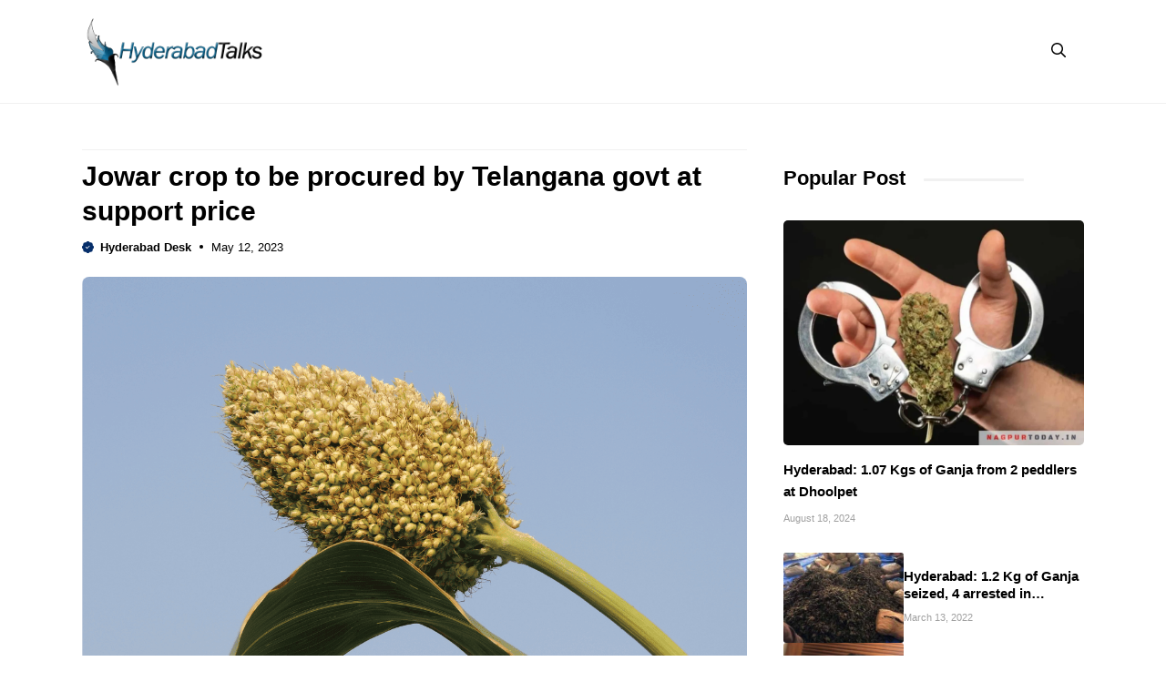

--- FILE ---
content_type: text/html; charset=UTF-8
request_url: https://hyderabadtalks.com/city/hyderabad/jowar-crop-to-be-procured-by-telangana-govt-at-support-price/
body_size: 18098
content:
<!DOCTYPE html>
<html lang="en-US">
<head>
	<meta charset="UTF-8">
	<meta name="viewport" content="width=device-width, initial-scale=1"><title>Jowar crop to be procured by Telangana govt at support price</title><link rel="preload" href="https://hyderabadtalks.com/wp-content/uploads/2023/03/cropped-HyderabadTalks.png" as="image" fetchpriority="high"><link rel="preload" href="https://hyderabadtalks.com/wp-content/uploads/2023/05/SC-issues-notice-to-Centre-on-pleas-challenging-decision-to-block-BBC-documentary-on-2002-Gujarat-riots1-2.png" as="image" imagesrcset="https://hyderabadtalks.com/wp-content/uploads/2023/05/SC-issues-notice-to-Centre-on-pleas-challenging-decision-to-block-BBC-documentary-on-2002-Gujarat-riots1-2.png 1200w, https://hyderabadtalks.com/wp-content/uploads/2023/05/SC-issues-notice-to-Centre-on-pleas-challenging-decision-to-block-BBC-documentary-on-2002-Gujarat-riots1-2-300x225.png 300w, https://hyderabadtalks.com/wp-content/uploads/2023/05/SC-issues-notice-to-Centre-on-pleas-challenging-decision-to-block-BBC-documentary-on-2002-Gujarat-riots1-2-1024x768.png 1024w, https://hyderabadtalks.com/wp-content/uploads/2023/05/SC-issues-notice-to-Centre-on-pleas-challenging-decision-to-block-BBC-documentary-on-2002-Gujarat-riots1-2-768x576.png 768w" imagesizes="(max-width: 1200px) 100vw, 1200px" fetchpriority="high"><style id="perfmatters-used-css">.site-header{border-bottom:1px solid #f1f1f1;}.inside-header{position:relative;flex-direction:row !important;}.inside-navigation.grid-container{justify-content:center;}.main-navigation .menu-toggle{padding-right:0;padding-left:0;font-size:23px;}.menu-bar-items span.slideout-toggle,button.menu-toggle{display:none !important;}.breadcrumb{line-height:18px;}.site-content{padding:40px 0;}.site-content .content-area{padding-right:40px;}.gb-block-image a{display:block;height:100%;}.container.grid-container{width:auto;padding-left:0;padding-right:0;}input[type=email],input[type=number],input[type=password],input[type=search],input[type=tel],input[type=text],input[type=url],select,textarea{border:1px solid #f1f1f1 !important;border-radius:5px !important;padding:10px 15px !important;margin:0 0 10px !important;width:100%;}.search-modal-form{background:transparent !important;}.gp-modal__container input.search-field{margin:0 !important;border:none !important;}.search-modal-fields{border-radius:8px;overflow:hidden;background:#fff;}.inside-right-sidebar{position:sticky;top:20px;}h1.widget-title,h1.page-title,h2.widget-title{position:relative;display:inline-block;margin-bottom:30px;}h1.widget-title:after,h1.page-title:after,h2.widget-title:after{content:" ";height:3px;width:110px;margin-left:20px;bottom:40%;position:absolute;border-radius:10px;background:#f1f1f1;}.dynamic-entry-content ul,.dynamic-entry-content ol{margin:0 0 1.5em 2em;}.gb-block-image figcaption,.wp-block-image figcaption{font-size:13px;text-align:center;margin:10px 0 0;line-height:19px;}.wp-block-image{margin-bottom:25px;}.wp-block-image img{border-radius:5px;}.limit-title{overflow:hidden;display:-webkit-box;-webkit-line-clamp:2;-webkit-box-orient:vertical;}@media only screen and (max-width: 1024px){.gb-button.slideout-toggle span.gb-button-text{display:none;}.site-logo{position:absolute;text-align:center;width:100%;left:0;}.inside-right-sidebar{position:static;padding:0;border:none;}.site-content{padding:20px 90px;}.site-content .content-area{padding-right:0;}.is-right-sidebar{margin-top:40px;}.gp-search-modal .gp-modal__overlay{padding-left:30px !important;padding-right:30px !important;background:rgba(0,0,0,.65) !important;}}@media only screen and (max-width: 767px){body{background:#fff !important;}.site-content{padding:20px;}h1.widget-title:after,h1.page-title:after,h2.widget-title:after{width:60px;}}</style>
<link rel='preconnect' href='https://cdn.hyderabadtalks.com' crossorigin>

<!-- The SEO Framework by Sybre Waaijer -->
<meta name="robots" content="max-snippet:-1,max-image-preview:standard,max-video-preview:-1" />
<link rel="canonical" href="https://hyderabadtalks.com/city/hyderabad/jowar-crop-to-be-procured-by-telangana-govt-at-support-price/" />
<meta name="description" content="Hyderabad: The Telangana government on Friday announced its decision to procure the Yasangi Jowar crop grown in the state by paying the support price." />
<meta property="og:type" content="article" />
<meta property="og:locale" content="en_US" />
<meta property="og:site_name" content="Hyderabad Talks" />
<meta property="og:title" content="Jowar crop to be procured by Telangana govt at support price" />
<meta property="og:description" content="Hyderabad: The Telangana government on Friday announced its decision to procure the Yasangi Jowar crop grown in the state by paying the support price. As per the directives of chief minister K…" />
<meta property="og:url" content="https://hyderabadtalks.com/city/hyderabad/jowar-crop-to-be-procured-by-telangana-govt-at-support-price/" />
<meta property="og:image" content="https://hyderabadtalks.com/wp-content/uploads/2023/05/SC-issues-notice-to-Centre-on-pleas-challenging-decision-to-block-BBC-documentary-on-2002-Gujarat-riots1-2.png" />
<meta property="og:image:width" content="1200" />
<meta property="og:image:height" content="900" />
<meta property="article:published_time" content="2023-05-12T14:02:52+00:00" />
<meta property="article:modified_time" content="2023-05-12T14:02:52+00:00" />
<meta property="article:author" content="https://www.facebook.com/hyderabadtalks" />
<meta name="twitter:card" content="summary_large_image" />
<meta name="twitter:site" content="@HyderabadTalks" />
<meta name="twitter:creator" content="@hyderabadtalks" />
<meta name="twitter:title" content="Jowar crop to be procured by Telangana govt at support price" />
<meta name="twitter:description" content="Hyderabad: The Telangana government on Friday announced its decision to procure the Yasangi Jowar crop grown in the state by paying the support price. As per the directives of chief minister K…" />
<meta name="twitter:image" content="https://hyderabadtalks.com/wp-content/uploads/2023/05/SC-issues-notice-to-Centre-on-pleas-challenging-decision-to-block-BBC-documentary-on-2002-Gujarat-riots1-2.png" />
<script type="application/ld+json">{"@context":"https://schema.org","@graph":[{"@type":"WebSite","@id":"https://hyderabadtalks.com/#/schema/WebSite","url":"https://hyderabadtalks.com/","name":"Hyderabad Talks","description":"Latest Hyderabad news","inLanguage":"en-US","potentialAction":{"@type":"SearchAction","target":{"@type":"EntryPoint","urlTemplate":"https://hyderabadtalks.com/search/{search_term_string}/"},"query-input":"required name=search_term_string"},"publisher":{"@type":"Organization","@id":"https://hyderabadtalks.com/#/schema/Organization","name":"Hyderabad Talks","url":"https://hyderabadtalks.com/","logo":{"@type":"ImageObject","url":"https://hyderabadtalks.com/wp-content/uploads/2023/03/cropped-HyderabadTalks.png","contentUrl":"https://hyderabadtalks.com/wp-content/uploads/2023/03/cropped-HyderabadTalks.png","width":500,"height":192,"contentSize":"40521"}}},{"@type":"WebPage","@id":"https://hyderabadtalks.com/city/hyderabad/jowar-crop-to-be-procured-by-telangana-govt-at-support-price/","url":"https://hyderabadtalks.com/city/hyderabad/jowar-crop-to-be-procured-by-telangana-govt-at-support-price/","name":"Jowar crop to be procured by Telangana govt at support price","description":"Hyderabad: The Telangana government on Friday announced its decision to procure the Yasangi Jowar crop grown in the state by paying the support price.","inLanguage":"en-US","isPartOf":{"@id":"https://hyderabadtalks.com/#/schema/WebSite"},"breadcrumb":{"@type":"BreadcrumbList","@id":"https://hyderabadtalks.com/#/schema/BreadcrumbList","itemListElement":[{"@type":"ListItem","position":1,"item":"https://hyderabadtalks.com/","name":"Hyderabad Talks"},{"@type":"ListItem","position":2,"item":"https://hyderabadtalks.com/section/city/","name":"Category: City News"},{"@type":"ListItem","position":3,"item":"https://hyderabadtalks.com/section/city/hyderabad/","name":"Category: Hyderabad News"},{"@type":"ListItem","position":4,"name":"Jowar crop to be procured by Telangana govt at support price"}]},"potentialAction":{"@type":"ReadAction","target":"https://hyderabadtalks.com/city/hyderabad/jowar-crop-to-be-procured-by-telangana-govt-at-support-price/"},"datePublished":"2023-05-12T14:02:52+00:00","dateModified":"2023-05-12T14:02:52+00:00","author":{"@type":"Person","@id":"https://hyderabadtalks.com/#/schema/Person/cc7942f58f05c092c83d3af38a93583d","name":"Hyderabad Desk","sameAs":["https://www.facebook.com/hyderabadtalks","https://twitter.com/hyderabadtalks"]}}]}</script>
<!-- / The SEO Framework by Sybre Waaijer | 11.05ms meta | 0.26ms boot -->

<link rel='dns-prefetch' href='//hyderabadtalks.com' />


<link rel="alternate" title="oEmbed (JSON)" type="application/json+oembed" href="https://hyderabadtalks.com/wp-json/oembed/1.0/embed?url=https%3A%2F%2Fhyderabadtalks.com%2Fcity%2Fhyderabad%2Fjowar-crop-to-be-procured-by-telangana-govt-at-support-price%2F" />
<link rel="alternate" title="oEmbed (XML)" type="text/xml+oembed" href="https://hyderabadtalks.com/wp-json/oembed/1.0/embed?url=https%3A%2F%2Fhyderabadtalks.com%2Fcity%2Fhyderabad%2Fjowar-crop-to-be-procured-by-telangana-govt-at-support-price%2F&#038;format=xml" />
<style id='wp-img-auto-sizes-contain-inline-css'>
img:is([sizes=auto i],[sizes^="auto," i]){contain-intrinsic-size:3000px 1500px}
/*# sourceURL=wp-img-auto-sizes-contain-inline-css */
</style>
<style id='wp-block-library-inline-css'>
:root{--wp-block-synced-color:#7a00df;--wp-block-synced-color--rgb:122,0,223;--wp-bound-block-color:var(--wp-block-synced-color);--wp-editor-canvas-background:#ddd;--wp-admin-theme-color:#007cba;--wp-admin-theme-color--rgb:0,124,186;--wp-admin-theme-color-darker-10:#006ba1;--wp-admin-theme-color-darker-10--rgb:0,107,160.5;--wp-admin-theme-color-darker-20:#005a87;--wp-admin-theme-color-darker-20--rgb:0,90,135;--wp-admin-border-width-focus:2px}@media (min-resolution:192dpi){:root{--wp-admin-border-width-focus:1.5px}}.wp-element-button{cursor:pointer}:root .has-very-light-gray-background-color{background-color:#eee}:root .has-very-dark-gray-background-color{background-color:#313131}:root .has-very-light-gray-color{color:#eee}:root .has-very-dark-gray-color{color:#313131}:root .has-vivid-green-cyan-to-vivid-cyan-blue-gradient-background{background:linear-gradient(135deg,#00d084,#0693e3)}:root .has-purple-crush-gradient-background{background:linear-gradient(135deg,#34e2e4,#4721fb 50%,#ab1dfe)}:root .has-hazy-dawn-gradient-background{background:linear-gradient(135deg,#faaca8,#dad0ec)}:root .has-subdued-olive-gradient-background{background:linear-gradient(135deg,#fafae1,#67a671)}:root .has-atomic-cream-gradient-background{background:linear-gradient(135deg,#fdd79a,#004a59)}:root .has-nightshade-gradient-background{background:linear-gradient(135deg,#330968,#31cdcf)}:root .has-midnight-gradient-background{background:linear-gradient(135deg,#020381,#2874fc)}:root{--wp--preset--font-size--normal:16px;--wp--preset--font-size--huge:42px}.has-regular-font-size{font-size:1em}.has-larger-font-size{font-size:2.625em}.has-normal-font-size{font-size:var(--wp--preset--font-size--normal)}.has-huge-font-size{font-size:var(--wp--preset--font-size--huge)}.has-text-align-center{text-align:center}.has-text-align-left{text-align:left}.has-text-align-right{text-align:right}.has-fit-text{white-space:nowrap!important}#end-resizable-editor-section{display:none}.aligncenter{clear:both}.items-justified-left{justify-content:flex-start}.items-justified-center{justify-content:center}.items-justified-right{justify-content:flex-end}.items-justified-space-between{justify-content:space-between}.screen-reader-text{border:0;clip-path:inset(50%);height:1px;margin:-1px;overflow:hidden;padding:0;position:absolute;width:1px;word-wrap:normal!important}.screen-reader-text:focus{background-color:#ddd;clip-path:none;color:#444;display:block;font-size:1em;height:auto;left:5px;line-height:normal;padding:15px 23px 14px;text-decoration:none;top:5px;width:auto;z-index:100000}html :where(.has-border-color){border-style:solid}html :where([style*=border-top-color]){border-top-style:solid}html :where([style*=border-right-color]){border-right-style:solid}html :where([style*=border-bottom-color]){border-bottom-style:solid}html :where([style*=border-left-color]){border-left-style:solid}html :where([style*=border-width]){border-style:solid}html :where([style*=border-top-width]){border-top-style:solid}html :where([style*=border-right-width]){border-right-style:solid}html :where([style*=border-bottom-width]){border-bottom-style:solid}html :where([style*=border-left-width]){border-left-style:solid}html :where(img[class*=wp-image-]){height:auto;max-width:100%}:where(figure){margin:0 0 1em}html :where(.is-position-sticky){--wp-admin--admin-bar--position-offset:var(--wp-admin--admin-bar--height,0px)}@media screen and (max-width:600px){html :where(.is-position-sticky){--wp-admin--admin-bar--position-offset:0px}}

/*# sourceURL=wp-block-library-inline-css */
</style>
<style id='classic-theme-styles-inline-css'>
/*! This file is auto-generated */
.wp-block-button__link{color:#fff;background-color:#32373c;border-radius:9999px;box-shadow:none;text-decoration:none;padding:calc(.667em + 2px) calc(1.333em + 2px);font-size:1.125em}.wp-block-file__button{background:#32373c;color:#fff;text-decoration:none}
/*# sourceURL=/wp-includes/css/classic-themes.min.css */
</style>
<link rel='stylesheet' id='owl-style-css' href='https://hyderabadtalks.com/wp-content/themes/hydtalks/css/owl.carousel.min.css?ver=6.9' media='all' />
<link rel='stylesheet' id='owl-theme-style-css' href='https://hyderabadtalks.com/wp-content/themes/hydtalks/css/owl.theme.default.min.css?ver=6.9' media='all' />
<link rel='stylesheet' id='generate-style-css' href='https://hyderabadtalks.com/wp-content/themes/generatepress/assets/css/main.min.css?ver=3.6.1' media='all' />
<style id='generate-style-inline-css'>
body{background-color:#ffffff;color:var(--contrast);}a{color:var(--accent);}a:hover, a:focus, a:active{color:var(--contrast);}.grid-container{max-width:1100px;}.wp-block-group__inner-container{max-width:1100px;margin-left:auto;margin-right:auto;}.site-header .header-image{width:200px;}:root{--contrast:#000000;--contrast-2:#1e1eff;--base-2:#fff;--accent:#062e6a;--tax-bg:#f1f1f1;--tax-color:#474032;--base-3:#dbdbdb;}:root .has-contrast-color{color:var(--contrast);}:root .has-contrast-background-color{background-color:var(--contrast);}:root .has-contrast-2-color{color:var(--contrast-2);}:root .has-contrast-2-background-color{background-color:var(--contrast-2);}:root .has-base-2-color{color:var(--base-2);}:root .has-base-2-background-color{background-color:var(--base-2);}:root .has-accent-color{color:var(--accent);}:root .has-accent-background-color{background-color:var(--accent);}:root .has-tax-bg-color{color:var(--tax-bg);}:root .has-tax-bg-background-color{background-color:var(--tax-bg);}:root .has-tax-color-color{color:var(--tax-color);}:root .has-tax-color-background-color{background-color:var(--tax-color);}:root .has-base-3-color{color:var(--base-3);}:root .has-base-3-background-color{background-color:var(--base-3);}.gp-modal:not(.gp-modal--open):not(.gp-modal--transition){display:none;}.gp-modal--transition:not(.gp-modal--open){pointer-events:none;}.gp-modal-overlay:not(.gp-modal-overlay--open):not(.gp-modal--transition){display:none;}.gp-modal__overlay{display:none;position:fixed;top:0;left:0;right:0;bottom:0;background:rgba(0,0,0,0.2);display:flex;justify-content:center;align-items:center;z-index:10000;backdrop-filter:blur(3px);transition:opacity 500ms ease;opacity:0;}.gp-modal--open:not(.gp-modal--transition) .gp-modal__overlay{opacity:1;}.gp-modal__container{max-width:100%;max-height:100vh;transform:scale(0.9);transition:transform 500ms ease;padding:0 10px;}.gp-modal--open:not(.gp-modal--transition) .gp-modal__container{transform:scale(1);}.search-modal-fields{display:flex;}.gp-search-modal .gp-modal__overlay{align-items:flex-start;padding-top:25vh;background:var(--gp-search-modal-overlay-bg-color);}.search-modal-form{width:500px;max-width:100%;background-color:var(--gp-search-modal-bg-color);color:var(--gp-search-modal-text-color);}.search-modal-form .search-field, .search-modal-form .search-field:focus{width:100%;height:60px;background-color:transparent;border:0;appearance:none;color:currentColor;}.search-modal-fields button, .search-modal-fields button:active, .search-modal-fields button:focus, .search-modal-fields button:hover{background-color:transparent;border:0;color:currentColor;width:60px;}body, button, input, select, textarea{font-family:Inter, sans-serif;font-size:16px;}body{line-height:25px;}h1.entry-title{font-family:Inter, sans-serif;font-weight:700;font-size:26px;line-height:34px;}h2{font-family:Inter, sans-serif;font-weight:700;font-size:22px;line-height:30px;}@media (max-width:768px){h2{font-size:20px;line-height:28px;}}h3{font-family:Inter, sans-serif;font-weight:bold;font-size:18px;line-height:26px;}@media (max-width:768px){h3{font-size:16px;line-height:24px;}}h1{font-family:Inter, sans-serif;font-weight:bold;font-size:26px;line-height:34px;}.main-navigation a, .main-navigation .menu-toggle, .main-navigation .menu-bar-items{font-family:Inter, sans-serif;font-weight:normal;font-size:16px;}.widget-title{font-family:Inter, sans-serif;font-weight:bold;font-size:22px;}.dynamic-entry-content{font-family:Inter, sans-serif;font-size:16px;line-height:26px;}.top-bar{background-color:#636363;color:#ffffff;}.site-header{background-color:#ffffff;}.main-title a,.main-title a:hover{color:var(--contrast);}.site-description{color:var(--contrast-2);}.main-navigation .main-nav ul li a, .main-navigation .menu-toggle, .main-navigation .menu-bar-items{color:var(--contrast);}.main-navigation .main-nav ul li:not([class*="current-menu-"]):hover > a, .main-navigation .main-nav ul li:not([class*="current-menu-"]):focus > a, .main-navigation .main-nav ul li.sfHover:not([class*="current-menu-"]) > a, .main-navigation .menu-bar-item:hover > a, .main-navigation .menu-bar-item.sfHover > a{color:var(--accent);}button.menu-toggle:hover,button.menu-toggle:focus{color:var(--contrast);}.main-navigation .main-nav ul li[class*="current-menu-"] > a{color:var(--accent);}.navigation-search input[type="search"],.navigation-search input[type="search"]:active, .navigation-search input[type="search"]:focus, .main-navigation .main-nav ul li.search-item.active > a, .main-navigation .menu-bar-items .search-item.active > a{color:var(--accent);}.main-navigation ul ul{background-color:#ffffff;}.entry-title a{color:var(--contrast);}.entry-title a:hover{color:var(--contrast-2);}.entry-meta{color:var(--contrast-2);}.sidebar .widget{background-color:var(--base-3);}.footer-widgets{background-color:var(--base-3);}.site-info{background-color:var(--base-3);}input[type="text"],input[type="email"],input[type="url"],input[type="password"],input[type="search"],input[type="tel"],input[type="number"],textarea,select{color:var(--contrast);background-color:var(--base-2);border-color:var(--base);}input[type="text"]:focus,input[type="email"]:focus,input[type="url"]:focus,input[type="password"]:focus,input[type="search"]:focus,input[type="tel"]:focus,input[type="number"]:focus,textarea:focus,select:focus{color:var(--contrast);background-color:var(--base-2);border-color:var(--contrast-3);}button,html input[type="button"],input[type="reset"],input[type="submit"],a.button,a.wp-block-button__link:not(.has-background){color:var(--base-2);background-color:var(--accent);}button:hover,html input[type="button"]:hover,input[type="reset"]:hover,input[type="submit"]:hover,a.button:hover,button:focus,html input[type="button"]:focus,input[type="reset"]:focus,input[type="submit"]:focus,a.button:focus,a.wp-block-button__link:not(.has-background):active,a.wp-block-button__link:not(.has-background):focus,a.wp-block-button__link:not(.has-background):hover{background-color:var(--contrast-2);}a.generate-back-to-top{background-color:rgba( 0,0,0,0.4 );color:#ffffff;}a.generate-back-to-top:hover,a.generate-back-to-top:focus{background-color:rgba( 0,0,0,0.6 );color:#ffffff;}:root{--gp-search-modal-bg-color:var(--base-3);--gp-search-modal-text-color:var(--contrast);--gp-search-modal-overlay-bg-color:rgba(0,0,0,0.2);}@media (max-width: 1024px){.main-navigation .menu-bar-item:hover > a, .main-navigation .menu-bar-item.sfHover > a{background:none;color:var(--contrast);}}.inside-header{padding:18px 0px 18px 0px;}.nav-below-header .main-navigation .inside-navigation.grid-container, .nav-above-header .main-navigation .inside-navigation.grid-container{padding:0px 20px 0px 20px;}.separate-containers .inside-article, .separate-containers .comments-area, .separate-containers .page-header, .separate-containers .paging-navigation, .one-container .site-content, .inside-page-header{padding:0px;}.site-main .wp-block-group__inner-container{padding:0px;}.separate-containers .paging-navigation{padding-top:20px;padding-bottom:20px;}.entry-content .alignwide, body:not(.no-sidebar) .entry-content .alignfull{margin-left:-0px;width:calc(100% + 0px);max-width:calc(100% + 0px);}.one-container.right-sidebar .site-main,.one-container.both-right .site-main{margin-right:0px;}.one-container.left-sidebar .site-main,.one-container.both-left .site-main{margin-left:0px;}.one-container.both-sidebars .site-main{margin:0px;}.sidebar .widget, .page-header, .widget-area .main-navigation, .site-main > *{margin-bottom:0px;}.separate-containers .site-main{margin:0px;}.both-right .inside-left-sidebar,.both-left .inside-left-sidebar{margin-right:0px;}.both-right .inside-right-sidebar,.both-left .inside-right-sidebar{margin-left:0px;}.one-container.archive .post:not(:last-child):not(.is-loop-template-item), .one-container.blog .post:not(:last-child):not(.is-loop-template-item){padding-bottom:0px;}.separate-containers .featured-image{margin-top:0px;}.separate-containers .inside-right-sidebar, .separate-containers .inside-left-sidebar{margin-top:0px;margin-bottom:0px;}.main-navigation .main-nav ul li a,.menu-toggle,.main-navigation .menu-bar-item > a{line-height:50px;}.main-navigation ul ul{width:230px;}.navigation-search input[type="search"]{height:50px;}.rtl .menu-item-has-children .dropdown-menu-toggle{padding-left:20px;}.rtl .main-navigation .main-nav ul li.menu-item-has-children > a{padding-right:20px;}.widget-area .widget{padding:0px;}@media (max-width:768px){.separate-containers .inside-article, .separate-containers .comments-area, .separate-containers .page-header, .separate-containers .paging-navigation, .one-container .site-content, .inside-page-header{padding:0px;}.site-main .wp-block-group__inner-container{padding:0px;}.inside-top-bar{padding-right:30px;padding-left:30px;}.inside-header{padding-top:10px;padding-right:20px;padding-bottom:10px;padding-left:20px;}.widget-area .widget{padding-top:0px;padding-right:0px;padding-bottom:0px;padding-left:0px;}.footer-widgets-container{padding-top:30px;padding-right:30px;padding-bottom:30px;padding-left:30px;}.inside-site-info{padding-right:30px;padding-left:30px;}.entry-content .alignwide, body:not(.no-sidebar) .entry-content .alignfull{margin-left:-0px;width:calc(100% + 0px);max-width:calc(100% + 0px);}.one-container .site-main .paging-navigation{margin-bottom:0px;}}/* End cached CSS */.is-right-sidebar{width:30%;}.is-left-sidebar{width:50%;}.site-content .content-area{width:70%;}@media (max-width: 1024px){.main-navigation .menu-toggle,.sidebar-nav-mobile:not(#sticky-placeholder){display:block;}.main-navigation ul,.gen-sidebar-nav,.main-navigation:not(.slideout-navigation):not(.toggled) .main-nav > ul,.has-inline-mobile-toggle #site-navigation .inside-navigation > *:not(.navigation-search):not(.main-nav){display:none;}.nav-align-right .inside-navigation,.nav-align-center .inside-navigation{justify-content:space-between;}.has-inline-mobile-toggle .mobile-menu-control-wrapper{display:flex;flex-wrap:wrap;}.has-inline-mobile-toggle .inside-header{flex-direction:row;text-align:left;flex-wrap:wrap;}.has-inline-mobile-toggle .header-widget,.has-inline-mobile-toggle #site-navigation{flex-basis:100%;}.nav-float-left .has-inline-mobile-toggle #site-navigation{order:10;}}
.dynamic-author-image-rounded{border-radius:100%;}.dynamic-featured-image, .dynamic-author-image{vertical-align:middle;}.one-container.blog .dynamic-content-template:not(:last-child), .one-container.archive .dynamic-content-template:not(:last-child){padding-bottom:0px;}.dynamic-entry-excerpt > p:last-child{margin-bottom:0px;}
/*# sourceURL=generate-style-inline-css */
</style>
<link rel="stylesheet" id="generate-child-css" media="all" data-pmdelayedstyle="https://hyderabadtalks.com/wp-content/themes/hydtalks/style.css?ver=1769797638">

<style id='generateblocks-inline-css'>
.gb-container.gb-tabs__item:not(.gb-tabs__item-open){display:none;}.gb-container-6512a804{font-size:14px;padding-bottom:10px;margin-bottom:10px;border-bottom:1px solid #f1f1f1;color:var(--contrast);}.gb-container-6512a804 a{color:var(--accent);}.gb-container-f5921ff7{max-width:1100px;padding-bottom:20px;margin-top:10px;margin-right:auto;margin-left:auto;border-bottom:0px solid var(--tax-bg);}.gb-container-b161566f{display:flex;align-items:center;margin-top:8px;margin-bottom:0px;}.gb-container-9535921e{width:100%;display:flex;font-size:13px;}.gb-container-aa1a64fd{margin-top:0px;margin-bottom:25px;}.gb-container-38fd96a4{padding:20px;margin-top:40px;border-radius:8px;border:2px solid var(--accent);background-color:rgba(255, 255, 255, 0.03);}.gb-container-3067e540{padding-bottom:5px;margin-bottom:15px;border-bottom:1px solid var(--tax-bg);}.gb-grid-wrapper > .gb-grid-column-3067e540{width:100%;}.gb-container-51c47e52{margin-top:25px;margin-bottom:25px;}.gb-container-32077528{margin-top:35px;}.gb-container-ef8a68d7{display:flex;column-gap:20px;padding:20px;border-radius:8px;border:1px solid var(--tax-bg);}.gb-container-f800a9e7{width:10%;}.gb-container-ff040dbf{width:90%;display:inline-flex;flex-direction:column;justify-content:center;font-size:14px;}.gb-container-5398f6d7{margin-top:35px;}.gb-container-011d5a74{margin-bottom:25px;}.gb-container-5490eadd{margin-bottom:25px;}.gb-grid-wrapper > .gb-grid-column-80554e7b{width:100%;}.gb-container-ceadc454{margin-bottom:15px;}.gb-container-f9e88b67{width:100%;}.gb-grid-wrapper > .gb-grid-column-e5d00ed3{width:100%;}.gb-container-02d8911a{display:flex;align-items:center;column-gap:13px;}.gb-container-6ad1bd17{width:40%;}.gb-container-b3e13557{width:60%;}.gb-container-bcb35c52{padding-top:45px;padding-bottom:40px;margin-top:30px;border-top:1px solid var(--tax-bg);background-color:#374e85;}.gb-container-732e18f7{max-width:1100px;display:flex;flex-direction:column;justify-content:center;margin-right:auto;margin-left:auto;}.gb-container-c2192406{display:flex;align-items:center;justify-content:center;column-gap:15px;}.gb-container-827574f6{padding-top:20px;margin-top:20px;border-top:1px solid rgba(255, 255, 255, 0.11);}.gb-container-86b0b48f{z-index:9;position:relative;}.gb-container-6fbb95d3{max-width:1100px;margin:30px auto;}h1.gb-headline-4c329f9e{font-size:30px;line-height:38px;margin-bottom:5px;}p.gb-headline-24ef81a5{display:flex;align-items:center;font-weight:bold;margin-bottom:0px;}p.gb-headline-24ef81a5 a{color:var(--contrast);}p.gb-headline-24ef81a5 a:hover{color:var(--contrast-2);}p.gb-headline-24ef81a5 .gb-icon{line-height:0;color:var(--accent);padding-right:0.5em;}p.gb-headline-24ef81a5 .gb-icon svg{width:1em;height:1em;fill:currentColor;}p.gb-headline-45876206{display:flex;align-items:center;margin-bottom:0px;}p.gb-headline-45876206 .gb-icon{line-height:0;padding-right:0.5px;}p.gb-headline-45876206 .gb-icon svg{width:22px;height:22px;fill:currentColor;}h2.gb-headline-7d0ae69d{font-size:16px;line-height:24px;font-weight:normal;margin-bottom:0px;}h2.gb-headline-7d0ae69d a{color:var(--contrast-2);}h2.gb-headline-7d0ae69d a:hover{color:var(--contrast);}p.gb-headline-f4e1759c{font-weight:bold;margin-bottom:10px;}h2.gb-headline-6a61d62e{font-size:18px;line-height:24px;margin-bottom:0px;}h2.gb-headline-6a61d62e a{color:var(--contrast);}h2.gb-headline-6a61d62e a:hover{color:var(--accent);}h2.gb-headline-7cf627fe{margin-bottom:10px;}h2.gb-headline-cbff5sd0{font-size:15px;line-height:24px;margin-bottom:5px;color:var(--contrast);}h2.gb-headline-cbff5sd0 a{color:var(--contrast);}h2.gb-headline-cbff5sd0 a:hover{color:var(--contrast-2);}p.gb-headline-04d4ba13{display:flex;align-items:center;column-gap:3px;font-size:11px;margin-bottom:0px;color:#a0a0a0;}h2.gb-headline-cbdd5f90{font-size:15px;line-height:1.3em;margin-bottom:5px;color:var(--contrast);}h2.gb-headline-cbdd5f90 a{color:var(--contrast);}h2.gb-headline-cbdd5f90 a:hover{color:var(--contrast-2);}p.gb-headline-2f9711a8{display:flex;align-items:center;column-gap:3px;font-size:11px;margin-bottom:0px;margin-left:0px;color:#a0a0a0;}p.gb-headline-2c04d70e{font-size:14px;text-align:center;color:#ffffff;}.gb-image-e33ad579{width:50px;height:50px;vertical-align:middle;}.gb-image-289d05d7{border-radius:8px;width:100%;vertical-align:middle;}.gb-image-7e905bb1{border-radius:50px;width:60px;object-fit:cover;vertical-align:middle;}.gb-image-ead5108f{border-radius:10px;vertical-align:middle;}.gb-image-50286d23{border-radius:5px;width:100%;height:auto;object-fit:cover;vertical-align:middle;}.gb-image-db568a19{border-radius:3px;width:100%;height:auto;object-fit:cover;vertical-align:middle;}.gb-block-image-719e97eb{margin-bottom:15px;text-align:center;}.gb-image-719e97eb{width:180px;vertical-align:middle;}.gb-image-a590838b{border-radius:8px;vertical-align:middle;}.gb-grid-wrapper-f876f70e{display:flex;flex-wrap:wrap;}.gb-grid-wrapper-f876f70e > .gb-grid-column{box-sizing:border-box;}.gb-grid-wrapper-fda14e02{display:flex;flex-wrap:wrap;}.gb-grid-wrapper-fda14e02 > .gb-grid-column{box-sizing:border-box;}.gb-grid-wrapper-f71c0184{display:flex;flex-wrap:wrap;row-gap:20px;}.gb-grid-wrapper-f71c0184 > .gb-grid-column{box-sizing:border-box;}.gb-accordion__item:not(.gb-accordion__item-open) > .gb-button .gb-accordion__icon-open{display:none;}.gb-accordion__item.gb-accordion__item-open > .gb-button .gb-accordion__icon{display:none;}a.gb-button-0ecf4a1e{display:inline-flex;color:#ffffff;text-decoration:none;}a.gb-button-0ecf4a1e:hover, a.gb-button-0ecf4a1e:active, a.gb-button-0ecf4a1e:focus{color:#ffffff;}a.gb-button-13854d51{display:inline-flex;color:#ffffff;text-decoration:none;}a.gb-button-13854d51:hover, a.gb-button-13854d51:active, a.gb-button-13854d51:focus{color:#ffffff;}a.gb-button-f559f761{display:inline-flex;color:#ffffff;text-decoration:none;}a.gb-button-f559f761:hover, a.gb-button-f559f761:active, a.gb-button-f559f761:focus{color:#ffffff;}a.gb-button-fef18e91{display:inline-flex;color:#ffffff;text-decoration:none;}a.gb-button-fef18e91:hover, a.gb-button-fef18e91:active, a.gb-button-fef18e91:focus{color:#ffffff;}a.gb-button-a6cdc417{display:inline-flex;align-items:center;column-gap:0.5em;padding:10px 0 0;color:var(--accent);text-decoration:none;}a.gb-button-a6cdc417:hover, a.gb-button-a6cdc417:active, a.gb-button-a6cdc417:focus{color:var(--contrast-2);}a.gb-button-a6cdc417 .gb-icon{line-height:0;}a.gb-button-a6cdc417 .gb-icon svg{width:28px;height:28px;fill:currentColor;}@media (max-width: 1024px) {.gb-container-f5921ff7{padding-right:0px;padding-left:0px;margin-top:10px;}.gb-container-732e18f7{padding-right:20px;padding-left:20px;}.gb-container-6fbb95d3{padding-right:20px;padding-left:20px;margin-top:20px;}h1.gb-headline-4c329f9e{font-size:28px;line-height:36px;}.gb-image-7e905bb1{width:120px;}a.gb-button-a6cdc417 .gb-icon svg{width:24px;height:24px;}}@media (max-width: 767px) {.gb-container-aa1a64fd{margin-bottom:15px;}.gb-container-ef8a68d7{flex-direction:column;align-items:center;row-gap:15px;}.gb-container-f800a9e7{width:30%;}.gb-grid-wrapper > .gb-grid-column-f800a9e7{width:30%;}.gb-container-ff040dbf{width:100%;text-align:center;}.gb-grid-wrapper > .gb-grid-column-ff040dbf{width:100%;}.gb-container-6ad1bd17{width:30%;}.gb-grid-wrapper > .gb-grid-column-6ad1bd17{width:30%;}.gb-container-b3e13557{width:70%;}.gb-grid-wrapper > .gb-grid-column-b3e13557{width:70%;}.gb-container-c2192406{flex-direction:column;justify-content:center;row-gap:8px;margin-bottom:25px;}h1.gb-headline-4c329f9e{line-height:34px;}h2.gb-headline-7d0ae69d{font-size:16px;line-height:24px;}h2.gb-headline-6a61d62e{text-align:center;}h2.gb-headline-cbff5sd0{font-size:15px;line-height:24px;}h2.gb-headline-cbdd5f90{font-size:15px;line-height:24px;}.gb-block-image-7e905bb1{text-align:center;}.gb-image-7e905bb1{width:80px;}}:root{--gb-container-width:1100px;}.gb-container .wp-block-image img{vertical-align:middle;}.gb-grid-wrapper .wp-block-image{margin-bottom:0;}.gb-highlight{background:none;}.gb-shape{line-height:0;}.gb-container-link{position:absolute;top:0;right:0;bottom:0;left:0;z-index:99;}
/*# sourceURL=generateblocks-inline-css */
</style>
<link rel='stylesheet' id='generate-blog-css' href='https://hyderabadtalks.com/wp-content/plugins/gp-premium/blog/functions/css/style.min.css?ver=2.5.5' media='all' />
<link rel='stylesheet' id='generate-offside-css' href='https://hyderabadtalks.com/wp-content/plugins/gp-premium/menu-plus/functions/css/offside.min.css?ver=2.5.5' media='all' />
<style id='generate-offside-inline-css'>
:root{--gp-slideout-width:265px;}.slideout-navigation.main-navigation{background-color:var(--base-2);}.slideout-navigation.main-navigation .main-nav ul li a{color:var(--contrast);}.slideout-navigation.main-navigation ul ul{background-color:#ffffff;}.slideout-navigation.main-navigation .main-nav ul ul li a{color:var(--contrast);}.slideout-navigation.main-navigation .main-nav ul li:not([class*="current-menu-"]):hover > a, .slideout-navigation.main-navigation .main-nav ul li:not([class*="current-menu-"]):focus > a, .slideout-navigation.main-navigation .main-nav ul li.sfHover:not([class*="current-menu-"]) > a{color:var(--accent);}.slideout-navigation.main-navigation .main-nav ul ul li:not([class*="current-menu-"]):hover > a, .slideout-navigation.main-navigation .main-nav ul ul li:not([class*="current-menu-"]):focus > a, .slideout-navigation.main-navigation .main-nav ul ul li.sfHover:not([class*="current-menu-"]) > a{color:var(--accent);}.slideout-navigation.main-navigation .main-nav ul li[class*="current-menu-"] > a{color:var(--accent);}.slideout-navigation.main-navigation .main-nav ul ul li[class*="current-menu-"] > a{color:var(--accent);}.slideout-navigation, .slideout-navigation a{color:var(--contrast);}.slideout-navigation button.slideout-exit{color:var(--contrast);padding-left:20px;padding-right:20px;}.slide-opened nav.toggled .menu-toggle:before{display:none;}@media (max-width: 1024px){.menu-bar-item.slideout-toggle{display:none;}}
/*# sourceURL=generate-offside-inline-css */
</style>
<script src="https://hyderabadtalks.com/wp-content/themes/hydtalks/js/jquery-3.7.0.min.js?ver=6.9" id="jquery-js"></script>
<script async src="https://hyderabadtalks.com/wp-content/uploads/perfmatters/gtagv4.js?id=G-24TZ5KWW2F" type="pmdelayedscript" data-cfasync="false" data-no-optimize="1" data-no-defer="1" data-no-minify="1"></script><script type="pmdelayedscript" data-cfasync="false" data-no-optimize="1" data-no-defer="1" data-no-minify="1">window.dataLayer = window.dataLayer || [];function gtag(){dataLayer.push(arguments);}gtag("js", new Date());gtag("config", "G-24TZ5KWW2F");</script><meta name="generator" content="webp-uploads 2.6.0">
<meta name="generator" content="speculation-rules 1.6.0">
<link rel="icon" href="https://hyderabadtalks.com/wp-content/uploads/2020/12/cropped-favicon-512.jpg" sizes="32x32" />
<link rel="icon" href="https://hyderabadtalks.com/wp-content/uploads/2020/12/cropped-favicon-512.jpg" sizes="192x192" />
<link rel="apple-touch-icon" href="https://hyderabadtalks.com/wp-content/uploads/2020/12/cropped-favicon-512.jpg" />
<meta name="msapplication-TileImage" content="https://hyderabadtalks.com/wp-content/uploads/2020/12/cropped-favicon-512.jpg" />
<noscript><style>.perfmatters-lazy[data-src]{display:none !important;}</style></noscript><style>.perfmatters-lazy-youtube{position:relative;width:100%;max-width:100%;height:0;padding-bottom:56.23%;overflow:hidden}.perfmatters-lazy-youtube img{position:absolute;top:0;right:0;bottom:0;left:0;display:block;width:100%;max-width:100%;height:auto;margin:auto;border:none;cursor:pointer;transition:.5s all;-webkit-transition:.5s all;-moz-transition:.5s all}.perfmatters-lazy-youtube img:hover{-webkit-filter:brightness(75%)}.perfmatters-lazy-youtube .play{position:absolute;top:50%;left:50%;right:auto;width:68px;height:48px;margin-left:-34px;margin-top:-24px;background:url(https://hyderabadtalks.com/wp-content/plugins/perfmatters/img/youtube.svg) no-repeat;background-position:center;background-size:cover;pointer-events:none;filter:grayscale(1)}.perfmatters-lazy-youtube:hover .play{filter:grayscale(0)}.perfmatters-lazy-youtube iframe{position:absolute;top:0;left:0;width:100%;height:100%;z-index:99}.wp-has-aspect-ratio .wp-block-embed__wrapper{position:relative;}.wp-has-aspect-ratio .perfmatters-lazy-youtube{position:absolute;top:0;right:0;bottom:0;left:0;width:100%;height:100%;padding-bottom:0}</style></head>

<body class="wp-singular post-template-default single single-post postid-57767 single-format-standard wp-custom-logo wp-embed-responsive wp-theme-generatepress wp-child-theme-hydtalks post-image-above-header post-image-aligned-center slideout-enabled slideout-both sticky-menu-fade right-sidebar nav-float-right separate-containers header-aligned-left dropdown-hover featured-image-active" itemtype="https://schema.org/Blog" itemscope>
	<a class="screen-reader-text skip-link" href="#content" title="Skip to content">Skip to content</a>		<header class="site-header has-inline-mobile-toggle" id="masthead" aria-label="Site"  itemtype="https://schema.org/WPHeader" itemscope>
			<div class="inside-header grid-container">
				<div class="gb-container gb-container-86b0b48f hide-on-desktop">

<a class="gb-button gb-button-a6cdc417 slideout-toggle custom-slideout-toggle" href="#"><span class="gb-icon"><svg xmlns="http://www.w3.org/2000/svg" fill="none" viewBox="0 0 18 15" height="15" width="18"> <path fill="" d="M0.599609 1.2C0.599609 0.53726 1.13686 0 1.79961 0H16.1996C16.8623 0 17.3996 0.53726 17.3996 1.2C17.3996 1.86274 16.8623 2.4 16.1996 2.4H1.79961C1.13686 2.4 0.599609 1.86274 0.599609 1.2Z" clip-rule="evenodd" fill-rule="evenodd"></path> <path fill="" d="M0.599609 7.2C0.599609 6.5373 1.13686 6 1.79961 6H16.1996C16.8623 6 17.3996 6.5373 17.3996 7.2C17.3996 7.8628 16.8623 8.4 16.1996 8.4H1.79961C1.13686 8.4 0.599609 7.8628 0.599609 7.2Z" clip-rule="evenodd" fill-rule="evenodd"></path> <path fill="" d="M0.599609 13.2C0.599609 12.5373 1.13686 12 1.79961 12L9.5 12C10.1627 12 10.7 12.5373 10.7 13.2C10.7 13.8628 10.1627 14.4 9.5 14.4L1.79961 14.4C1.13686 14.4 0.599609 13.8628 0.599609 13.2Z" clip-rule="evenodd" fill-rule="evenodd"></path> </svg></span></a>

</div><div class="site-logo">
					<a href="https://hyderabadtalks.com/" rel="home">
						<img data-perfmatters-preload class="header-image is-logo-image" alt="Hyderabad Talks" src="https://hyderabadtalks.com/wp-content/uploads/2023/03/cropped-HyderabadTalks.png" width="500" height="192" fetchpriority="high">
					</a>
				</div>	<nav class="main-navigation mobile-menu-control-wrapper" id="mobile-menu-control-wrapper" aria-label="Mobile Toggle">
		<div class="menu-bar-items">	<span class="menu-bar-item">
		<a href="#" role="button" aria-label="Open search" aria-haspopup="dialog" aria-controls="gp-search" data-gpmodal-trigger="gp-search"><span class="gp-icon icon-search"><svg viewBox="0 0 512 512" aria-hidden="true" xmlns="http://www.w3.org/2000/svg" width="1em" height="1em"><path fill-rule="evenodd" clip-rule="evenodd" d="M208 48c-88.366 0-160 71.634-160 160s71.634 160 160 160 160-71.634 160-160S296.366 48 208 48zM0 208C0 93.125 93.125 0 208 0s208 93.125 208 208c0 48.741-16.765 93.566-44.843 129.024l133.826 134.018c9.366 9.379 9.355 24.575-.025 33.941-9.379 9.366-24.575 9.355-33.941-.025L337.238 370.987C301.747 399.167 256.839 416 208 416 93.125 416 0 322.875 0 208z" /></svg><svg viewBox="0 0 512 512" aria-hidden="true" xmlns="http://www.w3.org/2000/svg" width="1em" height="1em"><path d="M71.029 71.029c9.373-9.372 24.569-9.372 33.942 0L256 222.059l151.029-151.03c9.373-9.372 24.569-9.372 33.942 0 9.372 9.373 9.372 24.569 0 33.942L289.941 256l151.03 151.029c9.372 9.373 9.372 24.569 0 33.942-9.373 9.372-24.569 9.372-33.942 0L256 289.941l-151.029 151.03c-9.373 9.372-24.569 9.372-33.942 0-9.372-9.373-9.372-24.569 0-33.942L222.059 256 71.029 104.971c-9.372-9.373-9.372-24.569 0-33.942z" /></svg></span></a>
	</span>
	<span class="menu-bar-item slideout-toggle hide-on-mobile has-svg-icon"><a href="#" role="button" aria-label="Open Off-Canvas Panel"><span class="gp-icon pro-menu-bars">
				<svg viewBox="0 0 512 512" aria-hidden="true" role="img" version="1.1" xmlns="http://www.w3.org/2000/svg" xmlns:xlink="http://www.w3.org/1999/xlink" width="1em" height="1em">
					<path d="M0 96c0-13.255 10.745-24 24-24h464c13.255 0 24 10.745 24 24s-10.745 24-24 24H24c-13.255 0-24-10.745-24-24zm0 160c0-13.255 10.745-24 24-24h464c13.255 0 24 10.745 24 24s-10.745 24-24 24H24c-13.255 0-24-10.745-24-24zm0 160c0-13.255 10.745-24 24-24h464c13.255 0 24 10.745 24 24s-10.745 24-24 24H24c-13.255 0-24-10.745-24-24z" />
				</svg>
			</span></a></span></div>		<button data-nav="site-navigation" class="menu-toggle" aria-controls="generate-slideout-menu" aria-expanded="false">
			<span class="gp-icon menu-bars">
                <svg width="60" height="46" viewBox="0 0 60 46" fill="none" xmlns="http://www.w3.org/2000/svg">
<rect width="60" height="8" rx="4" fill=""/>
<rect y="19" width="44" height="8" rx="4" fill=""/>
</svg>
            </span><span class="screen-reader-text">Menu</span>		</button>
	</nav>
			<nav class="main-navigation nav-align-right has-menu-bar-items sub-menu-right" id="site-navigation" aria-label="Primary"  itemtype="https://schema.org/SiteNavigationElement" itemscope>
			<div class="inside-navigation grid-container">
								<button class="menu-toggle" aria-controls="generate-slideout-menu" aria-expanded="false">
					<span class="gp-icon menu-bars">
                <svg width="60" height="46" viewBox="0 0 60 46" fill="none" xmlns="http://www.w3.org/2000/svg">
<rect width="60" height="8" rx="4" fill=""/>
<rect y="19" width="44" height="8" rx="4" fill=""/>
</svg>
            </span><span class="screen-reader-text">Menu</span>				</button>
						<div id="primary-menu" class="main-nav">
			<ul class="menu sf-menu">
							</ul>
		</div>
		<div class="menu-bar-items">	<span class="menu-bar-item">
		<a href="#" role="button" aria-label="Open search" aria-haspopup="dialog" aria-controls="gp-search" data-gpmodal-trigger="gp-search"><span class="gp-icon icon-search"><svg viewBox="0 0 512 512" aria-hidden="true" xmlns="http://www.w3.org/2000/svg" width="1em" height="1em"><path fill-rule="evenodd" clip-rule="evenodd" d="M208 48c-88.366 0-160 71.634-160 160s71.634 160 160 160 160-71.634 160-160S296.366 48 208 48zM0 208C0 93.125 93.125 0 208 0s208 93.125 208 208c0 48.741-16.765 93.566-44.843 129.024l133.826 134.018c9.366 9.379 9.355 24.575-.025 33.941-9.379 9.366-24.575 9.355-33.941-.025L337.238 370.987C301.747 399.167 256.839 416 208 416 93.125 416 0 322.875 0 208z" /></svg><svg viewBox="0 0 512 512" aria-hidden="true" xmlns="http://www.w3.org/2000/svg" width="1em" height="1em"><path d="M71.029 71.029c9.373-9.372 24.569-9.372 33.942 0L256 222.059l151.029-151.03c9.373-9.372 24.569-9.372 33.942 0 9.372 9.373 9.372 24.569 0 33.942L289.941 256l151.03 151.029c9.372 9.373 9.372 24.569 0 33.942-9.373 9.372-24.569 9.372-33.942 0L256 289.941l-151.029 151.03c-9.373 9.372-24.569 9.372-33.942 0-9.372-9.373-9.372-24.569 0-33.942L222.059 256 71.029 104.971c-9.372-9.373-9.372-24.569 0-33.942z" /></svg></span></a>
	</span>
	<span class="menu-bar-item slideout-toggle hide-on-mobile has-svg-icon"><a href="#" role="button" aria-label="Open Off-Canvas Panel"><span class="gp-icon pro-menu-bars">
				<svg viewBox="0 0 512 512" aria-hidden="true" role="img" version="1.1" xmlns="http://www.w3.org/2000/svg" xmlns:xlink="http://www.w3.org/1999/xlink" width="1em" height="1em">
					<path d="M0 96c0-13.255 10.745-24 24-24h464c13.255 0 24 10.745 24 24s-10.745 24-24 24H24c-13.255 0-24-10.745-24-24zm0 160c0-13.255 10.745-24 24-24h464c13.255 0 24 10.745 24 24s-10.745 24-24 24H24c-13.255 0-24-10.745-24-24zm0 160c0-13.255 10.745-24 24-24h464c13.255 0 24 10.745 24 24s-10.745 24-24 24H24c-13.255 0-24-10.745-24-24z" />
				</svg>
			</span></a></span></div>			</div>
		</nav>
					</div>
		</header>
		
	<div class="site grid-container container hfeed" id="page">
				<div class="site-content" id="content">
			
	<div class="content-area" id="primary">
		<main class="site-main" id="main">
			<article id="post-57767" class="dynamic-content-template post-57767 post type-post status-publish format-standard has-post-thumbnail hentry category-hyderabad infinite-scroll-item"><div class="gb-container gb-container-6512a804 breadcrumb" id="breadcrumb">

</div>

<div class="gb-container gb-container-f5921ff7" id="title">
<h1 class="gb-headline gb-headline-4c329f9e gb-headline-4c859f9e gb-headline-text">Jowar crop to be procured by Telangana govt at support price</h1>

<div class="gb-container gb-container-b161566f">
<div class="gb-container gb-container-9535921e" id="meta">


<p class="gb-headline gb-headline-24ef81a5"><span class="gb-icon"><svg viewbox="0 0 16 16" class="bi bi-patch-check-fill" fill="currentColor" height="16" width="16" xmlns="http://www.w3.org/2000/svg">   <path d="M10.067.87a2.89 2.89 0 0 0-4.134 0l-.622.638-.89-.011a2.89 2.89 0 0 0-2.924 2.924l.01.89-.636.622a2.89 2.89 0 0 0 0 4.134l.637.622-.011.89a2.89 2.89 0 0 0 2.924 2.924l.89-.01.622.636a2.89 2.89 0 0 0 4.134 0l.622-.637.89.011a2.89 2.89 0 0 0 2.924-2.924l-.01-.89.636-.622a2.89 2.89 0 0 0 0-4.134l-.637-.622.011-.89a2.89 2.89 0 0 0-2.924-2.924l-.89.01-.622-.636zm.287 5.984-3 3a.5.5 0 0 1-.708 0l-1.5-1.5a.5.5 0 1 1 .708-.708L7 8.793l2.646-2.647a.5.5 0 0 1 .708.708z"></path> </svg></span><span class="gb-headline-text"><a href="https://hyderabadtalks.com/author/adminawt/">Hyderabad Desk</a></span></p>

<p class="gb-headline gb-headline-45876206"><span class="gb-icon"><svg viewbox="0 0 16 16" class="bi bi-dot" fill="currentColor" height="16" width="16" xmlns="http://www.w3.org/2000/svg">   <path d="M8 9.5a1.5 1.5 0 1 0 0-3 1.5 1.5 0 0 0 0 3z"></path> </svg></span><span class="gb-headline-text"><time class="entry-date published" datetime="2023-05-12T19:32:52+05:30">May 12, 2023</time></span></p>
</div>
</div>
</div>

<div class="gb-container gb-container-aa1a64fd" id="post-image">
<figure class="gb-block-image gb-block-image-289d05d7"><img data-perfmatters-preload width="1200" height="900" src="https://hyderabadtalks.com/wp-content/uploads/2023/05/SC-issues-notice-to-Centre-on-pleas-challenging-decision-to-block-BBC-documentary-on-2002-Gujarat-riots1-2.png" class="gb-image-289d05d7" alt decoding="async" fetchpriority="high" srcset="https://hyderabadtalks.com/wp-content/uploads/2023/05/SC-issues-notice-to-Centre-on-pleas-challenging-decision-to-block-BBC-documentary-on-2002-Gujarat-riots1-2.png 1200w, https://hyderabadtalks.com/wp-content/uploads/2023/05/SC-issues-notice-to-Centre-on-pleas-challenging-decision-to-block-BBC-documentary-on-2002-Gujarat-riots1-2-300x225.png 300w, https://hyderabadtalks.com/wp-content/uploads/2023/05/SC-issues-notice-to-Centre-on-pleas-challenging-decision-to-block-BBC-documentary-on-2002-Gujarat-riots1-2-1024x768.png 1024w, https://hyderabadtalks.com/wp-content/uploads/2023/05/SC-issues-notice-to-Centre-on-pleas-challenging-decision-to-block-BBC-documentary-on-2002-Gujarat-riots1-2-768x576.png 768w" sizes="(max-width: 1200px) 100vw, 1200px"></figure>
</div>

<div class="gb-container gb-container-9d453962 entry-content " id="post-content">
<div class="dynamic-entry-content"><div>
<p><strong>Hyderabad:</strong> The Telangana government on Friday announced its decision to procure the Yasangi Jowar crop grown in the state by paying the support price. </p>
<p>As per the directives of chief minister K Chandrashekhar Rao, the state government appointed TS Markfed as the nodal agency of the state and issued an order to purchase the Jowar (hybrid) crop grown in the Yasangi season of 2022-23 by paying the support price.</p>
<p>The state government will also give a bank guarantee of Rs 219.92 crore required to purchase the total 65,494 metric tonnes of sorghum harvested during the Yasangi season. </p>
<p>Thus, about one lakh farmers who have cultivated sorghum crop across the state, especially in Adilabad, Asifabad, Nirmal, Kamareddy, Medak, Sangareddy, Vikarabad, Narayanapet and Gadwal districts will benefit from the decision taken by the chief minister, a press note informed.</p>
<figure class="wp-block-embed is-type-rich is-provider-twitter wp-block-embed-twitter">
<div class="wp-block-embed__wrapper">
<blockquote class="twitter-tweet" data-width="550" data-dnt="true">
<p lang="te" dir="ltr">రాష్ట్రంలో పండిన యాసంగి జొన్న పంటకు మద్దతు ధర చెల్లించి రాష్ట్ర ప్రభుత్వమే సేకరించాలని ముఖ్యమంత్రి శ్రీ కె. చంద్రశేఖర్ రావు నిర్ణయించారు. సీఎం శ్రీ కేసీఆర్ ఆదేశాల మేరకు మార్క్ ఫెడ్ ను రాష్ట్ర నోడల్ ఏజెన్సీగా నియమిస్తూ, 2022-23 యాసంగి సీజన్లో పండించిన జొన్న(హైబ్రిడ్) పంటను మద్దతు… pic.twitter.com/w6ycvwzfNT</p>
<p>— Telangana CMO (@TelanganaCMO) May 12, 2023</p></blockquote>
<p><script async src="https://platform.twitter.com/widgets.js" charset="utf-8" type="pmdelayedscript" data-cfasync="false" data-no-optimize="1" data-no-defer="1" data-no-minify="1"></script></div>
</figure>
<hr>
</div>
</div>
</div>

<div class="gb-container gb-container-38fd96a4" id="related-post">

<h2 class="gb-headline gb-headline-c0754494 gb-headline-text widget-title">Also Read</h2>



<div class="gb-grid-wrapper gb-grid-wrapper-f876f70e order_by_related gb-query-loop-wrapper">
<div class="gb-grid-column gb-grid-column-3067e540 gb-query-loop-item post-134911 post type-post status-publish format-standard has-post-thumbnail hentry category-hyderabad"><div class="gb-container gb-container-3067e540">
<h2 class="gb-headline gb-headline-7d0ae69d gb-headline-text"><a href="https://hyderabadtalks.com/city/hyderabad/sanitation-workers-children-visit-iit-hyderabad-to-inspire-academic-ambition/">Sanitation worker’s children visit IIT Hyderabad to inspire academic ambition</a></h2>
</div></div>

<div class="gb-grid-column gb-grid-column-3067e540 gb-query-loop-item post-134909 post type-post status-publish format-standard has-post-thumbnail hentry category-hyderabad"><div class="gb-container gb-container-3067e540">
<h2 class="gb-headline gb-headline-7d0ae69d gb-headline-text"><a href="https://hyderabadtalks.com/city/hyderabad/vc-sajjanar-organises-farewell-for-18-retiring-hyderabad-city-police-officers/">VC Sajjanar organises farewell for 18 retiring Hyderabad City police officers</a></h2>
</div></div>

<div class="gb-grid-column gb-grid-column-3067e540 gb-query-loop-item post-134907 post type-post status-publish format-standard has-post-thumbnail hentry category-hyderabad"><div class="gb-container gb-container-3067e540">
<h2 class="gb-headline gb-headline-7d0ae69d gb-headline-text"><a href="https://hyderabadtalks.com/city/hyderabad/hyderabad-chilkur-balaji-priest-3-others-booked-for-hate-speech-at-rally/">Hyderabad: Chilkur Balaji priest, 3 others booked for hate speech at rally</a></h2>
</div></div>

<div class="gb-grid-column gb-grid-column-3067e540 gb-query-loop-item post-134905 post type-post status-publish format-standard has-post-thumbnail hentry category-hyderabad"><div class="gb-container gb-container-3067e540">
<h2 class="gb-headline gb-headline-7d0ae69d gb-headline-text"><a href="https://hyderabadtalks.com/city/hyderabad/brs-mlas-defection-case-danam-nagendars-hearing-deferred-to-feb-18/">BRS MLAs defection case: Danam Nagendar’s hearing deferred to Feb 18</a></h2>
</div></div>

<div class="gb-grid-column gb-grid-column-3067e540 gb-query-loop-item post-134903 post type-post status-publish format-standard has-post-thumbnail hentry category-hyderabad"><div class="gb-container gb-container-3067e540">
<h2 class="gb-headline gb-headline-7d0ae69d gb-headline-text"><a href="https://hyderabadtalks.com/city/hyderabad/hyderabad-zoo-celebrates-international-zebra-day-with-5-kg-cake/">Hyderabad Zoo celebrates International Zebra Day with 5 kg cake</a></h2>
</div></div>
</div>

</div>

<div class="gb-container gb-container-51c47e52" id="share">

<p class="gb-headline gb-headline-f4e1759c gb-headline-text">Share:</p>


<p>[addtoany]</p>

</div>

<div class="gb-container gb-container-32077528" id="author-box">
<div class="gb-container gb-container-ef8a68d7">
<div class="gb-container gb-container-f800a9e7">

</div>

<div class="gb-container gb-container-ff040dbf">
<h2 class="gb-headline gb-headline-6a61d62e gb-headline-text"><a href="https://hyderabadtalks.com/author/adminawt/">Hyderabad Desk</a></h2>

<div class="dynamic-author-description"></div>
</div>
</div>
</div>

<div class="gb-container gb-container-5398f6d7" id="tag">

<h2 class="gb-headline gb-headline-7cf627fe gb-headline-text widget-title">Tags</h2>



</div></article>		</main>
	</div>

	<div class="widget-area sidebar is-right-sidebar" id="right-sidebar">
	<div class="inside-right-sidebar">
		<div class="gb-container gb-container-011d5a74">

</div>

<div class="gb-container gb-container-d44bb9a8">

<h2 class="gb-headline gb-headline-f8074b11 gb-headline-text widget-title">Popular Post</h2>


<div class="gb-container gb-container-5490eadd">

<div class="gb-grid-wrapper gb-grid-wrapper-fda14e02 order_by_views gb-query-loop-wrapper">
<div class="gb-grid-column gb-grid-column-80554e7b gb-query-loop-item post-93069 post type-post status-publish format-standard has-post-thumbnail hentry category-hyderabad"><div class="gb-container gb-container-80554e7b">
<div class="gb-container gb-container-94c46ae9">
<div class="gb-container gb-container-ceadc454">
<figure class="gb-block-image gb-block-image-50286d23"><a href="https://hyderabadtalks.com/city/hyderabad/hyderabad-1-07-kgs-of-ganja-from-2-peddlers-at-dhoolpet/"><img width="770" height="578" src="data:image/svg+xml,%3Csvg%20xmlns=&#039;http://www.w3.org/2000/svg&#039;%20width=&#039;770&#039;%20height=&#039;578&#039;%20viewBox=&#039;0%200%20770%20578&#039;%3E%3C/svg%3E" class="gb-image-50286d23 perfmatters-lazy" alt decoding="async" data-src="https://hyderabadtalks.com/wp-content/uploads/2024/08/ganja-jpeg-1-1024x768.webp" data-srcset="https://hyderabadtalks.com/wp-content/uploads/2024/08/ganja-jpeg-1-1024x768.webp 1024w, https://hyderabadtalks.com/wp-content/uploads/2024/08/ganja-jpeg-1-300x225.webp 300w, https://hyderabadtalks.com/wp-content/uploads/2024/08/ganja-jpeg-1-768x576.webp 768w, https://hyderabadtalks.com/wp-content/uploads/2024/08/ganja-jpeg-1.jpg 1200w" data-sizes="(max-width: 770px) 100vw, 770px" /><noscript><img width="770" height="578" src="https://hyderabadtalks.com/wp-content/uploads/2024/08/ganja-jpeg-1-1024x768.webp" class="gb-image-50286d23" alt="" decoding="async" srcset="https://hyderabadtalks.com/wp-content/uploads/2024/08/ganja-jpeg-1-1024x768.webp 1024w, https://hyderabadtalks.com/wp-content/uploads/2024/08/ganja-jpeg-1-300x225.webp 300w, https://hyderabadtalks.com/wp-content/uploads/2024/08/ganja-jpeg-1-768x576.webp 768w, https://hyderabadtalks.com/wp-content/uploads/2024/08/ganja-jpeg-1.jpg 1200w" sizes="(max-width: 770px) 100vw, 770px" /></noscript></a></figure>
</div>

<div class="gb-container gb-container-f9e88b67">
<h2 class="gb-headline gb-headline-cbff5sd0 gb-headline-cbfdff90 limit-title gb-headline-text"><a href="https://hyderabadtalks.com/city/hyderabad/hyderabad-1-07-kgs-of-ganja-from-2-peddlers-at-dhoolpet/">Hyderabad: 1.07 Kgs of Ganja from 2 peddlers at Dhoolpet</a></h2>

<p class="gb-headline gb-headline-04d4ba13 gb-headline-text"><time class="entry-date published" datetime="2024-08-18T21:17:44+05:30">August 18, 2024</time></p>
</div>
</div>
</div></div>
</div>

</div>

<div class="gb-container gb-container-61685649">

<div class="gb-grid-wrapper gb-grid-wrapper-f71c0184 order_by_views gb-query-loop-wrapper">
<div class="gb-grid-column gb-grid-column-e5d00ed3 gb-query-loop-item post-26635 post type-post status-publish format-standard has-post-thumbnail hentry category-hyderabad"><div class="gb-container gb-container-e5d00ed3">
<div class="gb-container gb-container-02d8911a bottom">
<div class="gb-container gb-container-6ad1bd17">
<figure class="gb-block-image gb-block-image-db568a19"><a href="https://hyderabadtalks.com/city/hyderabad/hyderabad-1-2-kg-of-ganja-seized-4-arrested-in-bowenpally/"><img width="300" height="225" src="data:image/svg+xml,%3Csvg%20xmlns=&#039;http://www.w3.org/2000/svg&#039;%20width=&#039;300&#039;%20height=&#039;225&#039;%20viewBox=&#039;0%200%20300%20225&#039;%3E%3C/svg%3E" class="gb-image-db568a19 perfmatters-lazy" alt decoding="async" data-src="https://hyderabadtalks.com/wp-content/uploads/2022/03/Ganja-300x225.jpg" data-srcset="https://hyderabadtalks.com/wp-content/uploads/2022/03/Ganja-300x225.jpg 300w, https://hyderabadtalks.com/wp-content/uploads/2022/03/Ganja-1024x768.jpg 1024w, https://hyderabadtalks.com/wp-content/uploads/2022/03/Ganja-768x576.jpg 768w, https://hyderabadtalks.com/wp-content/uploads/2022/03/Ganja.jpg 1200w" data-sizes="(max-width: 300px) 100vw, 300px" /><noscript><img width="300" height="225" src="https://hyderabadtalks.com/wp-content/uploads/2022/03/Ganja-300x225.jpg" class="gb-image-db568a19" alt="" decoding="async" srcset="https://hyderabadtalks.com/wp-content/uploads/2022/03/Ganja-300x225.jpg 300w, https://hyderabadtalks.com/wp-content/uploads/2022/03/Ganja-1024x768.jpg 1024w, https://hyderabadtalks.com/wp-content/uploads/2022/03/Ganja-768x576.jpg 768w, https://hyderabadtalks.com/wp-content/uploads/2022/03/Ganja.jpg 1200w" sizes="(max-width: 300px) 100vw, 300px" /></noscript></a></figure>
</div>

<div class="gb-container gb-container-b3e13557">
<h2 class="gb-headline gb-headline-cbdd5f90 gb-headline-cbfsdf90 limit-title gb-headline-text"><a href="https://hyderabadtalks.com/city/hyderabad/hyderabad-1-2-kg-of-ganja-seized-4-arrested-in-bowenpally/">Hyderabad: 1.2 Kg of Ganja seized, 4 arrested in Bowenpally</a></h2>

<p class="gb-headline gb-headline-2f9711a8 gb-headline-text"><time class="entry-date published" datetime="2022-03-13T19:46:31+05:30">March 13, 2022</time></p>
</div>
</div>
</div></div>

<div class="gb-grid-column gb-grid-column-e5d00ed3 gb-query-loop-item post-83793 post type-post status-publish format-standard has-post-thumbnail hentry category-entertainment"><div class="gb-container gb-container-e5d00ed3">
<div class="gb-container gb-container-02d8911a bottom">
<div class="gb-container gb-container-6ad1bd17">
<figure class="gb-block-image gb-block-image-db568a19"><a href="https://hyderabadtalks.com/entertainment/kajols-smile-says-it-all-in-new-insta-post-kjo-calls-her-fab/"><img width="300" height="225" src="data:image/svg+xml,%3Csvg%20xmlns=&#039;http://www.w3.org/2000/svg&#039;%20width=&#039;300&#039;%20height=&#039;225&#039;%20viewBox=&#039;0%200%20300%20225&#039;%3E%3C/svg%3E" class="gb-image-db568a19 perfmatters-lazy" alt decoding="async" data-src="https://hyderabadtalks.com/wp-content/uploads/2024/04/Kajol-1-300x225.jpg" data-srcset="https://hyderabadtalks.com/wp-content/uploads/2024/04/Kajol-1-300x225.jpg 300w, https://hyderabadtalks.com/wp-content/uploads/2024/04/Kajol-1-1024x768.jpg 1024w, https://hyderabadtalks.com/wp-content/uploads/2024/04/Kajol-1-768x576.jpg 768w, https://hyderabadtalks.com/wp-content/uploads/2024/04/Kajol-1.jpg 1200w" data-sizes="(max-width: 300px) 100vw, 300px" /><noscript><img width="300" height="225" src="https://hyderabadtalks.com/wp-content/uploads/2024/04/Kajol-1-300x225.jpg" class="gb-image-db568a19" alt="" decoding="async" srcset="https://hyderabadtalks.com/wp-content/uploads/2024/04/Kajol-1-300x225.jpg 300w, https://hyderabadtalks.com/wp-content/uploads/2024/04/Kajol-1-1024x768.jpg 1024w, https://hyderabadtalks.com/wp-content/uploads/2024/04/Kajol-1-768x576.jpg 768w, https://hyderabadtalks.com/wp-content/uploads/2024/04/Kajol-1.jpg 1200w" sizes="(max-width: 300px) 100vw, 300px" /></noscript></a></figure>
</div>

<div class="gb-container gb-container-b3e13557">
<h2 class="gb-headline gb-headline-cbdd5f90 gb-headline-cbfsdf90 limit-title gb-headline-text"><a href="https://hyderabadtalks.com/entertainment/kajols-smile-says-it-all-in-new-insta-post-kjo-calls-her-fab/">Kajol’s smile ‘says it all’ in new Insta post; KJo calls her ‘fab’</a></h2>

<p class="gb-headline gb-headline-2f9711a8 gb-headline-text"><time class="entry-date published" datetime="2024-04-07T18:03:47+05:30">April 7, 2024</time></p>
</div>
</div>
</div></div>

<div class="gb-grid-column gb-grid-column-e5d00ed3 gb-query-loop-item post-83800 post type-post status-publish format-standard has-post-thumbnail hentry category-hyderabad"><div class="gb-container gb-container-e5d00ed3">
<div class="gb-container gb-container-02d8911a bottom">
<div class="gb-container gb-container-6ad1bd17">
<figure class="gb-block-image gb-block-image-db568a19"><a href="https://hyderabadtalks.com/city/hyderabad/hyderabad-man-beaten-to-death-by-roommates-for-not-cooking-rice/"><img width="300" height="225" src="data:image/svg+xml,%3Csvg%20xmlns=&#039;http://www.w3.org/2000/svg&#039;%20width=&#039;300&#039;%20height=&#039;225&#039;%20viewBox=&#039;0%200%20300%20225&#039;%3E%3C/svg%3E" class="gb-image-db568a19 perfmatters-lazy" alt decoding="async" data-src="https://hyderabadtalks.com/wp-content/uploads/2024/04/Beaten-to-death-300x225.jpg" data-srcset="https://hyderabadtalks.com/wp-content/uploads/2024/04/Beaten-to-death-300x225.jpg 300w, https://hyderabadtalks.com/wp-content/uploads/2024/04/Beaten-to-death-1024x768.jpg 1024w, https://hyderabadtalks.com/wp-content/uploads/2024/04/Beaten-to-death-768x576.jpg 768w, https://hyderabadtalks.com/wp-content/uploads/2024/04/Beaten-to-death.jpg 1200w" data-sizes="(max-width: 300px) 100vw, 300px" /><noscript><img width="300" height="225" src="https://hyderabadtalks.com/wp-content/uploads/2024/04/Beaten-to-death-300x225.jpg" class="gb-image-db568a19" alt="" decoding="async" srcset="https://hyderabadtalks.com/wp-content/uploads/2024/04/Beaten-to-death-300x225.jpg 300w, https://hyderabadtalks.com/wp-content/uploads/2024/04/Beaten-to-death-1024x768.jpg 1024w, https://hyderabadtalks.com/wp-content/uploads/2024/04/Beaten-to-death-768x576.jpg 768w, https://hyderabadtalks.com/wp-content/uploads/2024/04/Beaten-to-death.jpg 1200w" sizes="(max-width: 300px) 100vw, 300px" /></noscript></a></figure>
</div>

<div class="gb-container gb-container-b3e13557">
<h2 class="gb-headline gb-headline-cbdd5f90 gb-headline-cbfsdf90 limit-title gb-headline-text"><a href="https://hyderabadtalks.com/city/hyderabad/hyderabad-man-beaten-to-death-by-roommates-for-not-cooking-rice/">Hyderabad: Man beaten to death by roommates for not cooking rice</a></h2>

<p class="gb-headline gb-headline-2f9711a8 gb-headline-text"><time class="entry-date published" datetime="2024-04-07T20:23:04+05:30">April 7, 2024</time></p>
</div>
</div>
</div></div>

<div class="gb-grid-column gb-grid-column-e5d00ed3 gb-query-loop-item post-83802 post type-post status-publish format-standard has-post-thumbnail hentry category-hyderabad"><div class="gb-container gb-container-e5d00ed3">
<div class="gb-container gb-container-02d8911a bottom">
<div class="gb-container gb-container-6ad1bd17">
<figure class="gb-block-image gb-block-image-db568a19"><a href="https://hyderabadtalks.com/city/hyderabad/hyderabad-toddler-dies-after-accidently-falling-off-building/"><img width="300" height="225" src="data:image/svg+xml,%3Csvg%20xmlns=&#039;http://www.w3.org/2000/svg&#039;%20width=&#039;300&#039;%20height=&#039;225&#039;%20viewBox=&#039;0%200%20300%20225&#039;%3E%3C/svg%3E" class="gb-image-db568a19 perfmatters-lazy" alt decoding="async" data-src="https://hyderabadtalks.com/wp-content/uploads/2024/04/Child-1-300x225.jpg" data-srcset="https://hyderabadtalks.com/wp-content/uploads/2024/04/Child-1-300x225.jpg 300w, https://hyderabadtalks.com/wp-content/uploads/2024/04/Child-1-1024x768.jpg 1024w, https://hyderabadtalks.com/wp-content/uploads/2024/04/Child-1-768x576.jpg 768w, https://hyderabadtalks.com/wp-content/uploads/2024/04/Child-1.jpg 1200w" data-sizes="(max-width: 300px) 100vw, 300px" /><noscript><img width="300" height="225" src="https://hyderabadtalks.com/wp-content/uploads/2024/04/Child-1-300x225.jpg" class="gb-image-db568a19" alt="" decoding="async" srcset="https://hyderabadtalks.com/wp-content/uploads/2024/04/Child-1-300x225.jpg 300w, https://hyderabadtalks.com/wp-content/uploads/2024/04/Child-1-1024x768.jpg 1024w, https://hyderabadtalks.com/wp-content/uploads/2024/04/Child-1-768x576.jpg 768w, https://hyderabadtalks.com/wp-content/uploads/2024/04/Child-1.jpg 1200w" sizes="(max-width: 300px) 100vw, 300px" /></noscript></a></figure>
</div>

<div class="gb-container gb-container-b3e13557">
<h2 class="gb-headline gb-headline-cbdd5f90 gb-headline-cbfsdf90 limit-title gb-headline-text"><a href="https://hyderabadtalks.com/city/hyderabad/hyderabad-toddler-dies-after-accidently-falling-off-building/">Hyderabad: Toddler dies after accidently falling off building</a></h2>

<p class="gb-headline gb-headline-2f9711a8 gb-headline-text"><time class="entry-date published" datetime="2024-04-07T21:37:42+05:30">April 7, 2024</time></p>
</div>
</div>
</div></div>
</div>

</div>
</div>	</div>
</div>

	</div>
</div>

<div class="gb-container gb-container-6fbb95d3">

</div>
<div class="site-footer">
	<div class="gb-container gb-container-bcb35c52">
<div class="gb-container gb-container-732e18f7">

<figure class="gb-block-image gb-block-image-719e97eb"><a href="https://hyderabadtalks.com" target="_blank" rel="noopener noreferrer"><img decoding="async" width="295" height="59" class="gb-image gb-image-719e97eb perfmatters-lazy" src="data:image/svg+xml,%3Csvg%20xmlns=&#039;http://www.w3.org/2000/svg&#039;%20width=&#039;295&#039;%20height=&#039;59&#039;%20viewBox=&#039;0%200%20295%2059&#039;%3E%3C/svg%3E" alt title="cropped-hyd-talks-white-h65.png" data-src="https://hyderabadtalks.com/wp-content/uploads/2023/02/cropped-hyd-talks-white-h65.png" /><noscript><img decoding="async" width="295" height="59" class="gb-image gb-image-719e97eb" src="https://hyderabadtalks.com/wp-content/uploads/2023/02/cropped-hyd-talks-white-h65.png" alt="" title="cropped-hyd-talks-white-h65.png"/></noscript></a></figure>


<div class="gb-container gb-container-c2192406" id="nav">

<a class="gb-button gb-button-0ecf4a1e gb-button-text" href="#">About Us</a>



<a class="gb-button gb-button-13854d51 gb-button-text" href="#">Contact Us </a>



<a class="gb-button gb-button-f559f761 gb-button-text" href="#">Privacy Policy</a>



<a class="gb-button gb-button-fef18e91 gb-button-text" href="#">Terms &amp; Conditions</a>

</div>

<div class="gb-container gb-container-827574f6">

<p class="gb-headline gb-headline-2c04d70e gb-headline-text">2026 Hyderabad Talks!</p>

</div>
</div>
</div></div>

		<nav id="generate-slideout-menu" class="main-navigation slideout-navigation" itemtype="https://schema.org/SiteNavigationElement" itemscope>
			<div class="inside-navigation grid-container grid-parent">
				<button class="slideout-exit has-svg-icon"><span class="gp-icon pro-close">
				<svg viewBox="0 0 512 512" aria-hidden="true" role="img" version="1.1" xmlns="http://www.w3.org/2000/svg" xmlns:xlink="http://www.w3.org/1999/xlink" width="1em" height="1em">
					<path d="M71.029 71.029c9.373-9.372 24.569-9.372 33.942 0L256 222.059l151.029-151.03c9.373-9.372 24.569-9.372 33.942 0 9.372 9.373 9.372 24.569 0 33.942L289.941 256l151.03 151.029c9.372 9.373 9.372 24.569 0 33.942-9.373 9.372-24.569 9.372-33.942 0L256 289.941l-151.029 151.03c-9.373 9.372-24.569 9.372-33.942 0-9.372-9.373-9.372-24.569 0-33.942L222.059 256 71.029 104.971c-9.372-9.373-9.372-24.569 0-33.942z" />
				</svg>
			</span> <span class="screen-reader-text">Close</span></button>			</div><!-- .inside-navigation -->
		</nav><!-- #site-navigation -->

					<div class="slideout-overlay">
							</div>
			<script type="speculationrules">
{"prerender":[{"source":"document","where":{"and":[{"href_matches":"/*"},{"not":{"href_matches":["/wp/wp-*.php","/wp/wp-admin/*","/wp-content/uploads/*","/wp-content/*","/wp-content/plugins/*","/wp-content/themes/hydtalks/*","/wp-content/themes/generatepress/*","/*\\?(.+)"]}},{"not":{"selector_matches":"a[rel~=\"nofollow\"]"}},{"not":{"selector_matches":".no-prerender, .no-prerender a"}},{"not":{"selector_matches":".no-prefetch, .no-prefetch a"}}]},"eagerness":"moderate"}]}
</script>
<script id="generate-a11y" type="pmdelayedscript" data-cfasync="false" data-no-optimize="1" data-no-defer="1" data-no-minify="1">
!function(){"use strict";if("querySelector"in document&&"addEventListener"in window){var e=document.body;e.addEventListener("pointerdown",(function(){e.classList.add("using-mouse")}),{passive:!0}),e.addEventListener("keydown",(function(){e.classList.remove("using-mouse")}),{passive:!0})}}();
</script>
	<div class="gp-modal gp-search-modal" id="gp-search" role="dialog" aria-modal="true" aria-label="Search">
		<div class="gp-modal__overlay" tabindex="-1" data-gpmodal-close>
			<div class="gp-modal__container">
					<form role="search" method="get" class="search-modal-form" action="https://hyderabadtalks.com/">
		<label for="search-modal-input" class="screen-reader-text">Search for:</label>
		<div class="search-modal-fields">
			<input id="search-modal-input" type="search" class="search-field" placeholder="Search &hellip;" value="" name="s" />
			<button aria-label="Search"><span class="gp-icon icon-search"><svg viewBox="0 0 512 512" aria-hidden="true" xmlns="http://www.w3.org/2000/svg" width="1em" height="1em"><path fill-rule="evenodd" clip-rule="evenodd" d="M208 48c-88.366 0-160 71.634-160 160s71.634 160 160 160 160-71.634 160-160S296.366 48 208 48zM0 208C0 93.125 93.125 0 208 0s208 93.125 208 208c0 48.741-16.765 93.566-44.843 129.024l133.826 134.018c9.366 9.379 9.355 24.575-.025 33.941-9.379 9.366-24.575 9.355-33.941-.025L337.238 370.987C301.747 399.167 256.839 416 208 416 93.125 416 0 322.875 0 208z" /></svg></span></button>
		</div>
			</form>
				</div>
		</div>
	</div>
	<script id="generate-offside-js-extra">
var offSide = {"side":"left"};
//# sourceURL=generate-offside-js-extra
</script>
<script src="https://hyderabadtalks.com/wp-content/plugins/gp-premium/menu-plus/functions/js/offside.min.js?ver=2.5.5" id="generate-offside-js"></script>
<script id="generate-smooth-scroll-js-extra" type="pmdelayedscript" data-cfasync="false" data-no-optimize="1" data-no-defer="1" data-no-minify="1">
var gpSmoothScroll = {"elements":[".smooth-scroll","li.smooth-scroll a"],"duration":"800","offset":""};
//# sourceURL=generate-smooth-scroll-js-extra
</script>
<script src="https://hyderabadtalks.com/wp-content/plugins/gp-premium/general/js/smooth-scroll.min.js?ver=2.5.5" id="generate-smooth-scroll-js" type="pmdelayedscript" data-cfasync="false" data-no-optimize="1" data-no-defer="1" data-no-minify="1"></script>
<script type="pmdelayedscript" src="https://hyderabadtalks.com/wp-content/plugins/wp-cloudflare-page-cache/assets/js/instantpage.min.js?ver=5.2.0" id="swcfpc_instantpage-js" data-perfmatters-type="module" data-cfasync="false" data-no-optimize="1" data-no-defer="1" data-no-minify="1"></script>
<script id="swcfpc_auto_prefetch_url-js-before" type="pmdelayedscript" data-cfasync="false" data-no-optimize="1" data-no-defer="1" data-no-minify="1">
			function swcfpc_wildcard_check(str, rule) {
			let escapeRegex = (str) => str.replace(/([.*+?^=!:${}()|\[\]\/\\])/g, "\\$1");
			return new RegExp("^" + rule.split("*").map(escapeRegex).join(".*") + "$").test(str);
			}

			function swcfpc_can_url_be_prefetched(href) {

			if( href.length == 0 )
			return false;

			if( href.startsWith("mailto:") )
			return false;

			if( href.startsWith("https://") )
			href = href.split("https://"+location.host)[1];
			else if( href.startsWith("http://") )
			href = href.split("http://"+location.host)[1];

			for( let i=0; i < swcfpc_prefetch_urls_to_exclude.length; i++) {

			if( swcfpc_wildcard_check(href, swcfpc_prefetch_urls_to_exclude[i]) )
			return false;

			}

			return true;

			}

			let swcfpc_prefetch_urls_to_exclude = '[]';
			swcfpc_prefetch_urls_to_exclude = (swcfpc_prefetch_urls_to_exclude) ? JSON.parse(swcfpc_prefetch_urls_to_exclude) : [];

			
//# sourceURL=swcfpc_auto_prefetch_url-js-before
</script>
<script src="https://hyderabadtalks.com/wp-content/themes/hydtalks/js/owl.carousel.min.js?ver=3.7.0" id="owljs-js"></script>
<script src="https://hyderabadtalks.com/wp-content/themes/hydtalks/js/custom.js?ver=3.7.0" id="customjs-js"></script>
<script id="generate-menu-js-before">
var generatepressMenu = {"toggleOpenedSubMenus":true,"openSubMenuLabel":"Open Sub-Menu","closeSubMenuLabel":"Close Sub-Menu"};
//# sourceURL=generate-menu-js-before
</script>
<script src="https://hyderabadtalks.com/wp-content/themes/generatepress/assets/js/menu.min.js?ver=3.6.1" id="generate-menu-js"></script>
<script src="https://hyderabadtalks.com/wp-content/themes/generatepress/assets/dist/modal.js?ver=3.6.1" id="generate-modal-js"></script>
<script id="perfmatters-lazy-load-js-before">
window.lazyLoadOptions={elements_selector:"img[data-src],.perfmatters-lazy,.perfmatters-lazy-css-bg",thresholds:"400px 0px",class_loading:"pmloading",class_loaded:"pmloaded",callback_loaded:function(element){if(element.tagName==="IFRAME"){if(element.classList.contains("pmloaded")){if(typeof window.jQuery!="undefined"){if(jQuery.fn.fitVids){jQuery(element).parent().fitVids()}}}}}};window.addEventListener("LazyLoad::Initialized",function(e){var lazyLoadInstance=e.detail.instance;});function perfmattersLazyLoadYouTube(e){var t=document.createElement("iframe"),r="ID?";r+=0===e.dataset.query.length?"":e.dataset.query+"&",r+="autoplay=1",t.setAttribute("src",r.replace("ID",e.dataset.src)),t.setAttribute("frameborder","0"),t.setAttribute("allowfullscreen","1"),t.setAttribute("allow","accelerometer; autoplay; encrypted-media; gyroscope; picture-in-picture"),e.replaceChild(t,e.firstChild)}
//# sourceURL=perfmatters-lazy-load-js-before
</script>
<script async src="https://hyderabadtalks.com/wp-content/plugins/perfmatters/js/lazyload.min.js?ver=2.5.5" id="perfmatters-lazy-load-js"></script>

	  <script id="swcfpc" type="pmdelayedscript" data-cfasync="false" data-no-optimize="1" data-no-defer="1" data-no-minify="1">
		const swcfpc_prefetch_urls_timestamp_server = '1769893328';

		let swcfpc_prefetched_urls = localStorage.getItem("swcfpc_prefetched_urls");
		swcfpc_prefetched_urls = (swcfpc_prefetched_urls) ? JSON.parse(swcfpc_prefetched_urls) : [];

		let swcfpc_prefetch_urls_timestamp_client = localStorage.getItem("swcfpc_prefetch_urls_timestamp_client");

		if (swcfpc_prefetch_urls_timestamp_client == undefined || swcfpc_prefetch_urls_timestamp_client != swcfpc_prefetch_urls_timestamp_server) {
		  swcfpc_prefetch_urls_timestamp_client = swcfpc_prefetch_urls_timestamp_server;
		  swcfpc_prefetched_urls = new Array();
		  localStorage.setItem("swcfpc_prefetched_urls", JSON.stringify(swcfpc_prefetched_urls));
		  localStorage.setItem("swcfpc_prefetch_urls_timestamp_client", swcfpc_prefetch_urls_timestamp_client);
		}

		function swcfpc_element_is_in_viewport(element) {

		  let bounding = element.getBoundingClientRect();

		  if (bounding.top >= 0 && bounding.left >= 0 && bounding.right <= (window.innerWidth || document.documentElement.clientWidth) && bounding.bottom <= (window.innerHeight || document.documentElement.clientHeight))
			return true;

		  return false;

		}

		function swcfpc_prefetch_urls() {

		  let comp = new RegExp(location.host);

		  document.querySelectorAll("a").forEach((item) => {

			if (item.href) {

			  let href = item.href.split("#")[0];

			  if (swcfpc_can_url_be_prefetched(href) && swcfpc_prefetched_urls.includes(href) == false && comp.test(item.href) && swcfpc_element_is_in_viewport(item)) {

				swcfpc_prefetched_urls.push(href);

				//console.log( href );

				let prefetch_element = document.createElement('link');
				prefetch_element.rel = "prefetch";
				prefetch_element.href = href;

				document.getElementsByTagName('body')[0].appendChild(prefetch_element);

			  }

			}

		  })

		  localStorage.setItem("swcfpc_prefetched_urls", JSON.stringify(swcfpc_prefetched_urls));

		}

		window.addEventListener("load", function(event) {
		  swcfpc_prefetch_urls();
		});

		window.addEventListener("scroll", function(event) {
		  swcfpc_prefetch_urls();
		});
	  </script>

	  
		
<script id="perfmatters-delayed-scripts-js">(function(){window.pmDC=1;if(window.pmDT){var e=setTimeout(d,window.pmDT*1e3)}const t=["keydown","mousedown","mousemove","wheel","touchmove","touchstart","touchend"];const n={normal:[],defer:[],async:[]};const o=[];const i=[];var r=false;var a="";window.pmIsClickPending=false;t.forEach(function(e){window.addEventListener(e,d,{passive:true})});if(window.pmDC){window.addEventListener("touchstart",b,{passive:true});window.addEventListener("mousedown",b)}function d(){if(typeof e!=="undefined"){clearTimeout(e)}t.forEach(function(e){window.removeEventListener(e,d,{passive:true})});if(document.readyState==="loading"){document.addEventListener("DOMContentLoaded",s)}else{s()}}async function s(){c();u();f();m();await w(n.normal);await w(n.defer);await w(n.async);await p();document.querySelectorAll("link[data-pmdelayedstyle]").forEach(function(e){e.setAttribute("href",e.getAttribute("data-pmdelayedstyle"))});window.dispatchEvent(new Event("perfmatters-allScriptsLoaded")),E().then(()=>{h()})}function c(){let o={};function e(t,e){function n(e){return o[t].delayedEvents.indexOf(e)>=0?"perfmatters-"+e:e}if(!o[t]){o[t]={originalFunctions:{add:t.addEventListener,remove:t.removeEventListener},delayedEvents:[]};t.addEventListener=function(){arguments[0]=n(arguments[0]);o[t].originalFunctions.add.apply(t,arguments)};t.removeEventListener=function(){arguments[0]=n(arguments[0]);o[t].originalFunctions.remove.apply(t,arguments)}}o[t].delayedEvents.push(e)}function t(t,n){const e=t[n];Object.defineProperty(t,n,{get:!e?function(){}:e,set:function(e){t["perfmatters"+n]=e}})}e(document,"DOMContentLoaded");e(window,"DOMContentLoaded");e(window,"load");e(document,"readystatechange");t(document,"onreadystatechange");t(window,"onload")}function u(){let n=window.jQuery;Object.defineProperty(window,"jQuery",{get(){return n},set(t){if(t&&t.fn&&!o.includes(t)){t.fn.ready=t.fn.init.prototype.ready=function(e){if(r){e.bind(document)(t)}else{document.addEventListener("perfmatters-DOMContentLoaded",function(){e.bind(document)(t)})}};const e=t.fn.on;t.fn.on=t.fn.init.prototype.on=function(){if(this[0]===window){function t(e){e=e.split(" ");e=e.map(function(e){if(e==="load"||e.indexOf("load.")===0){return"perfmatters-jquery-load"}else{return e}});e=e.join(" ");return e}if(typeof arguments[0]=="string"||arguments[0]instanceof String){arguments[0]=t(arguments[0])}else if(typeof arguments[0]=="object"){Object.keys(arguments[0]).forEach(function(e){delete Object.assign(arguments[0],{[t(e)]:arguments[0][e]})[e]})}}return e.apply(this,arguments),this};o.push(t)}n=t}})}function f(){document.querySelectorAll("script[type=pmdelayedscript]").forEach(function(e){if(e.hasAttribute("src")){if(e.hasAttribute("defer")&&e.defer!==false){n.defer.push(e)}else if(e.hasAttribute("async")&&e.async!==false){n.async.push(e)}else{n.normal.push(e)}}else{n.normal.push(e)}})}function m(){var o=document.createDocumentFragment();[...n.normal,...n.defer,...n.async].forEach(function(e){var t=e.getAttribute("src");if(t){var n=document.createElement("link");n.href=t;if(e.getAttribute("data-perfmatters-type")=="module"){n.rel="modulepreload"}else{n.rel="preload";n.as="script"}o.appendChild(n)}});document.head.appendChild(o)}async function w(e){var t=e.shift();if(t){await l(t);return w(e)}return Promise.resolve()}async function l(t){await v();return new Promise(function(e){const n=document.createElement("script");[...t.attributes].forEach(function(e){let t=e.nodeName;if(t!=="type"){if(t==="data-perfmatters-type"){t="type"}n.setAttribute(t,e.nodeValue)}});if(t.hasAttribute("src")){n.addEventListener("load",e);n.addEventListener("error",e)}else{n.text=t.text;e()}t.parentNode.replaceChild(n,t)})}async function p(){r=true;await v();document.dispatchEvent(new Event("perfmatters-DOMContentLoaded"));await v();window.dispatchEvent(new Event("perfmatters-DOMContentLoaded"));await v();document.dispatchEvent(new Event("perfmatters-readystatechange"));await v();if(document.perfmattersonreadystatechange){document.perfmattersonreadystatechange()}await v();window.dispatchEvent(new Event("perfmatters-load"));await v();if(window.perfmattersonload){window.perfmattersonload()}await v();o.forEach(function(e){e(window).trigger("perfmatters-jquery-load")})}async function v(){return new Promise(function(e){requestAnimationFrame(e)})}function h(){window.removeEventListener("touchstart",b,{passive:true});window.removeEventListener("mousedown",b);i.forEach(e=>{if(e.target.outerHTML===a){e.target.dispatchEvent(new MouseEvent("click",{view:e.view,bubbles:true,cancelable:true}))}})}function E(){return new Promise(e=>{window.pmIsClickPending?g=e:e()})}function y(){window.pmIsClickPending=true}function g(){window.pmIsClickPending=false}function L(e){e.target.removeEventListener("click",L);C(e.target,"pm-onclick","onclick");i.push(e),e.preventDefault();e.stopPropagation();e.stopImmediatePropagation();g()}function b(e){if(e.target.tagName!=="HTML"){if(!a){a=e.target.outerHTML}window.addEventListener("touchend",A);window.addEventListener("mouseup",A);window.addEventListener("touchmove",k,{passive:true});window.addEventListener("mousemove",k);e.target.addEventListener("click",L);C(e.target,"onclick","pm-onclick");y()}}function k(e){window.removeEventListener("touchend",A);window.removeEventListener("mouseup",A);window.removeEventListener("touchmove",k,{passive:true});window.removeEventListener("mousemove",k);e.target.removeEventListener("click",L);C(e.target,"pm-onclick","onclick");g()}function A(e){window.removeEventListener("touchend",A);window.removeEventListener("mouseup",A);window.removeEventListener("touchmove",k,{passive:true});window.removeEventListener("mousemove",k)}function C(e,t,n){if(e.hasAttribute&&e.hasAttribute(t)){event.target.setAttribute(n,event.target.getAttribute(t));event.target.removeAttribute(t)}}})();</script><script defer src="https://static.cloudflareinsights.com/beacon.min.js/vcd15cbe7772f49c399c6a5babf22c1241717689176015" integrity="sha512-ZpsOmlRQV6y907TI0dKBHq9Md29nnaEIPlkf84rnaERnq6zvWvPUqr2ft8M1aS28oN72PdrCzSjY4U6VaAw1EQ==" data-cf-beacon='{"version":"2024.11.0","token":"9773a10b06f545028554935bc41de17a","r":1,"server_timing":{"name":{"cfCacheStatus":true,"cfEdge":true,"cfExtPri":true,"cfL4":true,"cfOrigin":true,"cfSpeedBrain":true},"location_startswith":null}}' crossorigin="anonymous"></script>
</body>
</html>
